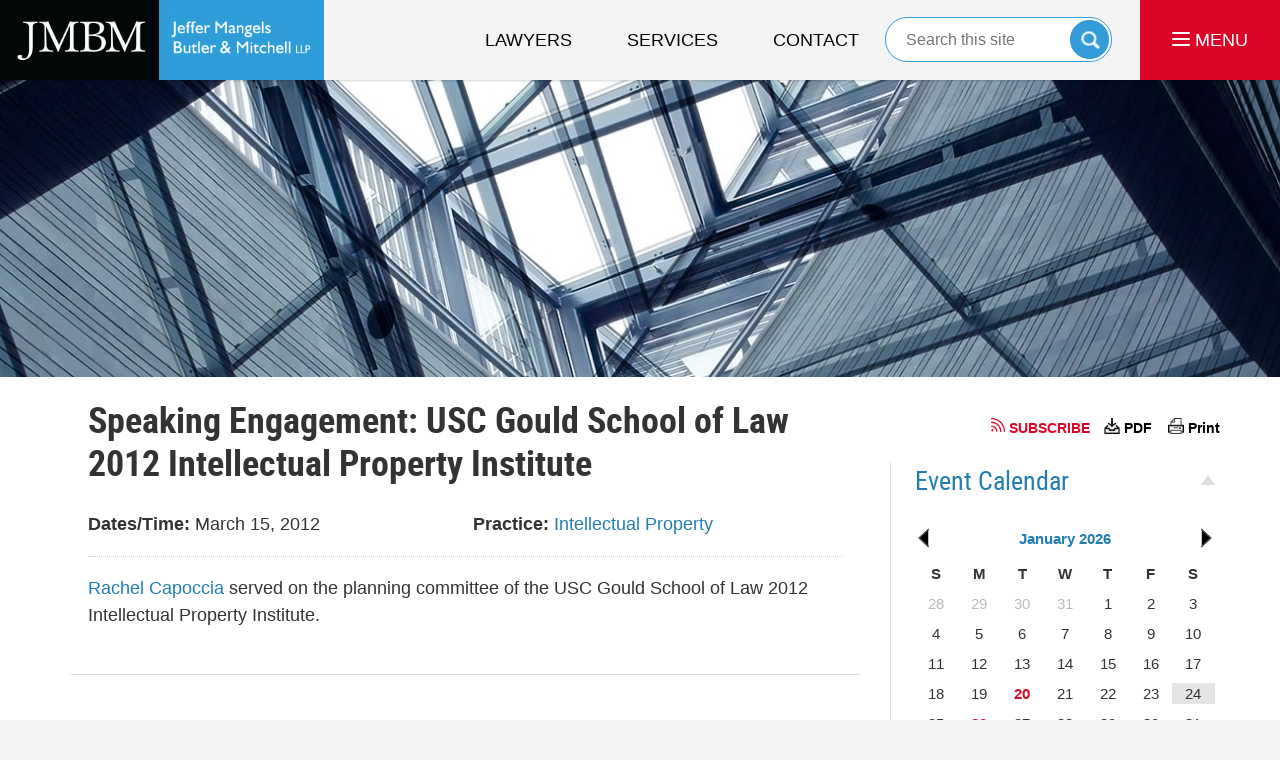

--- FILE ---
content_type: text/html; charset=UTF-8
request_url: https://events.jmbm.com/events/usc-gould-school-law-2012-intellectual-property-institute/
body_size: 15066
content:
<!DOCTYPE html>
<html lang="en-US">
<head>
	
	<meta name="viewport" content="width=device-width, initial-scale=1.0" />
	<meta http-equiv="Content-Type" content="text/html; charset=utf-8" />

	<link rel="stylesheet" href="//www.jmbm.com/css/global.css?build=1769140948" type="text/css" media="all" />
	<link rel="stylesheet" href="//www.jmbm.com/css/blog-styles.css?build=1769140948" type="text/css" media="all" />

	<meta name='robots' content='index, follow, max-image-preview:large, max-snippet:-1, max-video-preview:-1' />
	<style>img:is([sizes="auto" i], [sizes^="auto," i]) { contain-intrinsic-size: 3000px 1500px }</style>
	
	<!-- This site is optimized with the Yoast SEO plugin v25.7 - https://yoast.com/wordpress/plugins/seo/ -->
	<title>USC Gould School of Law 2012 Intellectual Property Institute | JMBM Events | Jeffer Mangels Butler &amp; Mitchel LLP</title>
	<meta name="description" content="JMBM Events - USC Gould School of Law 2012 Intellectual Property Institute - Events by JMBM" />
	<link rel="canonical" href="https://events.jmbm.com/events/usc-gould-school-law-2012-intellectual-property-institute/" />
	<meta property="og:locale" content="en_US" />
	<meta property="og:type" content="article" />
	<meta property="og:title" content="USC Gould School of Law 2012 Intellectual Property Institute | JMBM Events | Jeffer Mangels Butler &amp; Mitchel LLP" />
	<meta property="og:description" content="JMBM Events - USC Gould School of Law 2012 Intellectual Property Institute - Events by JMBM" />
	<meta property="og:url" content="https://events.jmbm.com/events/usc-gould-school-law-2012-intellectual-property-institute/" />
	<meta property="og:site_name" content="JMBM Events" />
	<script type="application/ld+json" class="yoast-schema-graph">{"@context":"https://schema.org","@graph":[{"@type":"WebPage","@id":"https://events.jmbm.com/events/usc-gould-school-law-2012-intellectual-property-institute/","url":"https://events.jmbm.com/events/usc-gould-school-law-2012-intellectual-property-institute/","name":"USC Gould School of Law 2012 Intellectual Property Institute | JMBM Events | Jeffer Mangels Butler & Mitchel LLP","isPartOf":{"@id":"https://events.jmbm.com/#website"},"datePublished":"2016-02-17T22:29:14+00:00","description":"JMBM Events - USC Gould School of Law 2012 Intellectual Property Institute - Events by JMBM","breadcrumb":{"@id":"https://events.jmbm.com/events/usc-gould-school-law-2012-intellectual-property-institute/#breadcrumb"},"inLanguage":"en-US","potentialAction":[{"@type":"ReadAction","target":["https://events.jmbm.com/events/usc-gould-school-law-2012-intellectual-property-institute/"]}]},{"@type":"BreadcrumbList","@id":"https://events.jmbm.com/events/usc-gould-school-law-2012-intellectual-property-institute/#breadcrumb","itemListElement":[{"@type":"ListItem","position":1,"name":"Events","item":"https://events.jmbm.com/events/"},{"@type":"ListItem","position":2,"name":"USC Gould School of Law 2012 Intellectual Property Institute"}]},{"@type":"WebSite","@id":"https://events.jmbm.com/#website","url":"https://events.jmbm.com/","name":"JMBM Events","description":"Events by JMBM","potentialAction":[{"@type":"SearchAction","target":{"@type":"EntryPoint","urlTemplate":"https://events.jmbm.com/?s={search_term_string}"},"query-input":{"@type":"PropertyValueSpecification","valueRequired":true,"valueName":"search_term_string"}}],"inLanguage":"en-US"}]}</script>
	<!-- / Yoast SEO plugin. -->


<link rel='dns-prefetch' href='//ajax.googleapis.com' />
<link rel='dns-prefetch' href='//www.jmbm.com' />
<link rel="alternate" type="application/rss+xml" title="JMBM Events &raquo; USC Gould School of Law 2012 Intellectual Property Institute Comments Feed" href="https://events.jmbm.com/events/usc-gould-school-law-2012-intellectual-property-institute/feed/" />
<script type="text/javascript">
/* <![CDATA[ */
window._wpemojiSettings = {"baseUrl":"https:\/\/s.w.org\/images\/core\/emoji\/16.0.1\/72x72\/","ext":".png","svgUrl":"https:\/\/s.w.org\/images\/core\/emoji\/16.0.1\/svg\/","svgExt":".svg","source":{"concatemoji":"https:\/\/events.jmbm.com\/wp-includes\/js\/wp-emoji-release.min.js?ver=7f08c3448240c80842b50f945023b5cf"}};
/*! This file is auto-generated */
!function(s,n){var o,i,e;function c(e){try{var t={supportTests:e,timestamp:(new Date).valueOf()};sessionStorage.setItem(o,JSON.stringify(t))}catch(e){}}function p(e,t,n){e.clearRect(0,0,e.canvas.width,e.canvas.height),e.fillText(t,0,0);var t=new Uint32Array(e.getImageData(0,0,e.canvas.width,e.canvas.height).data),a=(e.clearRect(0,0,e.canvas.width,e.canvas.height),e.fillText(n,0,0),new Uint32Array(e.getImageData(0,0,e.canvas.width,e.canvas.height).data));return t.every(function(e,t){return e===a[t]})}function u(e,t){e.clearRect(0,0,e.canvas.width,e.canvas.height),e.fillText(t,0,0);for(var n=e.getImageData(16,16,1,1),a=0;a<n.data.length;a++)if(0!==n.data[a])return!1;return!0}function f(e,t,n,a){switch(t){case"flag":return n(e,"\ud83c\udff3\ufe0f\u200d\u26a7\ufe0f","\ud83c\udff3\ufe0f\u200b\u26a7\ufe0f")?!1:!n(e,"\ud83c\udde8\ud83c\uddf6","\ud83c\udde8\u200b\ud83c\uddf6")&&!n(e,"\ud83c\udff4\udb40\udc67\udb40\udc62\udb40\udc65\udb40\udc6e\udb40\udc67\udb40\udc7f","\ud83c\udff4\u200b\udb40\udc67\u200b\udb40\udc62\u200b\udb40\udc65\u200b\udb40\udc6e\u200b\udb40\udc67\u200b\udb40\udc7f");case"emoji":return!a(e,"\ud83e\udedf")}return!1}function g(e,t,n,a){var r="undefined"!=typeof WorkerGlobalScope&&self instanceof WorkerGlobalScope?new OffscreenCanvas(300,150):s.createElement("canvas"),o=r.getContext("2d",{willReadFrequently:!0}),i=(o.textBaseline="top",o.font="600 32px Arial",{});return e.forEach(function(e){i[e]=t(o,e,n,a)}),i}function t(e){var t=s.createElement("script");t.src=e,t.defer=!0,s.head.appendChild(t)}"undefined"!=typeof Promise&&(o="wpEmojiSettingsSupports",i=["flag","emoji"],n.supports={everything:!0,everythingExceptFlag:!0},e=new Promise(function(e){s.addEventListener("DOMContentLoaded",e,{once:!0})}),new Promise(function(t){var n=function(){try{var e=JSON.parse(sessionStorage.getItem(o));if("object"==typeof e&&"number"==typeof e.timestamp&&(new Date).valueOf()<e.timestamp+604800&&"object"==typeof e.supportTests)return e.supportTests}catch(e){}return null}();if(!n){if("undefined"!=typeof Worker&&"undefined"!=typeof OffscreenCanvas&&"undefined"!=typeof URL&&URL.createObjectURL&&"undefined"!=typeof Blob)try{var e="postMessage("+g.toString()+"("+[JSON.stringify(i),f.toString(),p.toString(),u.toString()].join(",")+"));",a=new Blob([e],{type:"text/javascript"}),r=new Worker(URL.createObjectURL(a),{name:"wpTestEmojiSupports"});return void(r.onmessage=function(e){c(n=e.data),r.terminate(),t(n)})}catch(e){}c(n=g(i,f,p,u))}t(n)}).then(function(e){for(var t in e)n.supports[t]=e[t],n.supports.everything=n.supports.everything&&n.supports[t],"flag"!==t&&(n.supports.everythingExceptFlag=n.supports.everythingExceptFlag&&n.supports[t]);n.supports.everythingExceptFlag=n.supports.everythingExceptFlag&&!n.supports.flag,n.DOMReady=!1,n.readyCallback=function(){n.DOMReady=!0}}).then(function(){return e}).then(function(){var e;n.supports.everything||(n.readyCallback(),(e=n.source||{}).concatemoji?t(e.concatemoji):e.wpemoji&&e.twemoji&&(t(e.twemoji),t(e.wpemoji)))}))}((window,document),window._wpemojiSettings);
/* ]]> */
</script>
<style id='wp-emoji-styles-inline-css' type='text/css'>

	img.wp-smiley, img.emoji {
		display: inline !important;
		border: none !important;
		box-shadow: none !important;
		height: 1em !important;
		width: 1em !important;
		margin: 0 0.07em !important;
		vertical-align: -0.1em !important;
		background: none !important;
		padding: 0 !important;
	}
</style>
<link rel='stylesheet' id='wp-block-library-css' href='https://events.jmbm.com/wp-includes/css/dist/block-library/style.min.css?ver=7f08c3448240c80842b50f945023b5cf' type='text/css' media='all' />
<style id='classic-theme-styles-inline-css' type='text/css'>
/*! This file is auto-generated */
.wp-block-button__link{color:#fff;background-color:#32373c;border-radius:9999px;box-shadow:none;text-decoration:none;padding:calc(.667em + 2px) calc(1.333em + 2px);font-size:1.125em}.wp-block-file__button{background:#32373c;color:#fff;text-decoration:none}
</style>
<style id='global-styles-inline-css' type='text/css'>
:root{--wp--preset--aspect-ratio--square: 1;--wp--preset--aspect-ratio--4-3: 4/3;--wp--preset--aspect-ratio--3-4: 3/4;--wp--preset--aspect-ratio--3-2: 3/2;--wp--preset--aspect-ratio--2-3: 2/3;--wp--preset--aspect-ratio--16-9: 16/9;--wp--preset--aspect-ratio--9-16: 9/16;--wp--preset--color--black: #000000;--wp--preset--color--cyan-bluish-gray: #abb8c3;--wp--preset--color--white: #ffffff;--wp--preset--color--pale-pink: #f78da7;--wp--preset--color--vivid-red: #cf2e2e;--wp--preset--color--luminous-vivid-orange: #ff6900;--wp--preset--color--luminous-vivid-amber: #fcb900;--wp--preset--color--light-green-cyan: #7bdcb5;--wp--preset--color--vivid-green-cyan: #00d084;--wp--preset--color--pale-cyan-blue: #8ed1fc;--wp--preset--color--vivid-cyan-blue: #0693e3;--wp--preset--color--vivid-purple: #9b51e0;--wp--preset--gradient--vivid-cyan-blue-to-vivid-purple: linear-gradient(135deg,rgba(6,147,227,1) 0%,rgb(155,81,224) 100%);--wp--preset--gradient--light-green-cyan-to-vivid-green-cyan: linear-gradient(135deg,rgb(122,220,180) 0%,rgb(0,208,130) 100%);--wp--preset--gradient--luminous-vivid-amber-to-luminous-vivid-orange: linear-gradient(135deg,rgba(252,185,0,1) 0%,rgba(255,105,0,1) 100%);--wp--preset--gradient--luminous-vivid-orange-to-vivid-red: linear-gradient(135deg,rgba(255,105,0,1) 0%,rgb(207,46,46) 100%);--wp--preset--gradient--very-light-gray-to-cyan-bluish-gray: linear-gradient(135deg,rgb(238,238,238) 0%,rgb(169,184,195) 100%);--wp--preset--gradient--cool-to-warm-spectrum: linear-gradient(135deg,rgb(74,234,220) 0%,rgb(151,120,209) 20%,rgb(207,42,186) 40%,rgb(238,44,130) 60%,rgb(251,105,98) 80%,rgb(254,248,76) 100%);--wp--preset--gradient--blush-light-purple: linear-gradient(135deg,rgb(255,206,236) 0%,rgb(152,150,240) 100%);--wp--preset--gradient--blush-bordeaux: linear-gradient(135deg,rgb(254,205,165) 0%,rgb(254,45,45) 50%,rgb(107,0,62) 100%);--wp--preset--gradient--luminous-dusk: linear-gradient(135deg,rgb(255,203,112) 0%,rgb(199,81,192) 50%,rgb(65,88,208) 100%);--wp--preset--gradient--pale-ocean: linear-gradient(135deg,rgb(255,245,203) 0%,rgb(182,227,212) 50%,rgb(51,167,181) 100%);--wp--preset--gradient--electric-grass: linear-gradient(135deg,rgb(202,248,128) 0%,rgb(113,206,126) 100%);--wp--preset--gradient--midnight: linear-gradient(135deg,rgb(2,3,129) 0%,rgb(40,116,252) 100%);--wp--preset--font-size--small: 13px;--wp--preset--font-size--medium: 20px;--wp--preset--font-size--large: 36px;--wp--preset--font-size--x-large: 42px;--wp--preset--spacing--20: 0.44rem;--wp--preset--spacing--30: 0.67rem;--wp--preset--spacing--40: 1rem;--wp--preset--spacing--50: 1.5rem;--wp--preset--spacing--60: 2.25rem;--wp--preset--spacing--70: 3.38rem;--wp--preset--spacing--80: 5.06rem;--wp--preset--shadow--natural: 6px 6px 9px rgba(0, 0, 0, 0.2);--wp--preset--shadow--deep: 12px 12px 50px rgba(0, 0, 0, 0.4);--wp--preset--shadow--sharp: 6px 6px 0px rgba(0, 0, 0, 0.2);--wp--preset--shadow--outlined: 6px 6px 0px -3px rgba(255, 255, 255, 1), 6px 6px rgba(0, 0, 0, 1);--wp--preset--shadow--crisp: 6px 6px 0px rgba(0, 0, 0, 1);}:where(.is-layout-flex){gap: 0.5em;}:where(.is-layout-grid){gap: 0.5em;}body .is-layout-flex{display: flex;}.is-layout-flex{flex-wrap: wrap;align-items: center;}.is-layout-flex > :is(*, div){margin: 0;}body .is-layout-grid{display: grid;}.is-layout-grid > :is(*, div){margin: 0;}:where(.wp-block-columns.is-layout-flex){gap: 2em;}:where(.wp-block-columns.is-layout-grid){gap: 2em;}:where(.wp-block-post-template.is-layout-flex){gap: 1.25em;}:where(.wp-block-post-template.is-layout-grid){gap: 1.25em;}.has-black-color{color: var(--wp--preset--color--black) !important;}.has-cyan-bluish-gray-color{color: var(--wp--preset--color--cyan-bluish-gray) !important;}.has-white-color{color: var(--wp--preset--color--white) !important;}.has-pale-pink-color{color: var(--wp--preset--color--pale-pink) !important;}.has-vivid-red-color{color: var(--wp--preset--color--vivid-red) !important;}.has-luminous-vivid-orange-color{color: var(--wp--preset--color--luminous-vivid-orange) !important;}.has-luminous-vivid-amber-color{color: var(--wp--preset--color--luminous-vivid-amber) !important;}.has-light-green-cyan-color{color: var(--wp--preset--color--light-green-cyan) !important;}.has-vivid-green-cyan-color{color: var(--wp--preset--color--vivid-green-cyan) !important;}.has-pale-cyan-blue-color{color: var(--wp--preset--color--pale-cyan-blue) !important;}.has-vivid-cyan-blue-color{color: var(--wp--preset--color--vivid-cyan-blue) !important;}.has-vivid-purple-color{color: var(--wp--preset--color--vivid-purple) !important;}.has-black-background-color{background-color: var(--wp--preset--color--black) !important;}.has-cyan-bluish-gray-background-color{background-color: var(--wp--preset--color--cyan-bluish-gray) !important;}.has-white-background-color{background-color: var(--wp--preset--color--white) !important;}.has-pale-pink-background-color{background-color: var(--wp--preset--color--pale-pink) !important;}.has-vivid-red-background-color{background-color: var(--wp--preset--color--vivid-red) !important;}.has-luminous-vivid-orange-background-color{background-color: var(--wp--preset--color--luminous-vivid-orange) !important;}.has-luminous-vivid-amber-background-color{background-color: var(--wp--preset--color--luminous-vivid-amber) !important;}.has-light-green-cyan-background-color{background-color: var(--wp--preset--color--light-green-cyan) !important;}.has-vivid-green-cyan-background-color{background-color: var(--wp--preset--color--vivid-green-cyan) !important;}.has-pale-cyan-blue-background-color{background-color: var(--wp--preset--color--pale-cyan-blue) !important;}.has-vivid-cyan-blue-background-color{background-color: var(--wp--preset--color--vivid-cyan-blue) !important;}.has-vivid-purple-background-color{background-color: var(--wp--preset--color--vivid-purple) !important;}.has-black-border-color{border-color: var(--wp--preset--color--black) !important;}.has-cyan-bluish-gray-border-color{border-color: var(--wp--preset--color--cyan-bluish-gray) !important;}.has-white-border-color{border-color: var(--wp--preset--color--white) !important;}.has-pale-pink-border-color{border-color: var(--wp--preset--color--pale-pink) !important;}.has-vivid-red-border-color{border-color: var(--wp--preset--color--vivid-red) !important;}.has-luminous-vivid-orange-border-color{border-color: var(--wp--preset--color--luminous-vivid-orange) !important;}.has-luminous-vivid-amber-border-color{border-color: var(--wp--preset--color--luminous-vivid-amber) !important;}.has-light-green-cyan-border-color{border-color: var(--wp--preset--color--light-green-cyan) !important;}.has-vivid-green-cyan-border-color{border-color: var(--wp--preset--color--vivid-green-cyan) !important;}.has-pale-cyan-blue-border-color{border-color: var(--wp--preset--color--pale-cyan-blue) !important;}.has-vivid-cyan-blue-border-color{border-color: var(--wp--preset--color--vivid-cyan-blue) !important;}.has-vivid-purple-border-color{border-color: var(--wp--preset--color--vivid-purple) !important;}.has-vivid-cyan-blue-to-vivid-purple-gradient-background{background: var(--wp--preset--gradient--vivid-cyan-blue-to-vivid-purple) !important;}.has-light-green-cyan-to-vivid-green-cyan-gradient-background{background: var(--wp--preset--gradient--light-green-cyan-to-vivid-green-cyan) !important;}.has-luminous-vivid-amber-to-luminous-vivid-orange-gradient-background{background: var(--wp--preset--gradient--luminous-vivid-amber-to-luminous-vivid-orange) !important;}.has-luminous-vivid-orange-to-vivid-red-gradient-background{background: var(--wp--preset--gradient--luminous-vivid-orange-to-vivid-red) !important;}.has-very-light-gray-to-cyan-bluish-gray-gradient-background{background: var(--wp--preset--gradient--very-light-gray-to-cyan-bluish-gray) !important;}.has-cool-to-warm-spectrum-gradient-background{background: var(--wp--preset--gradient--cool-to-warm-spectrum) !important;}.has-blush-light-purple-gradient-background{background: var(--wp--preset--gradient--blush-light-purple) !important;}.has-blush-bordeaux-gradient-background{background: var(--wp--preset--gradient--blush-bordeaux) !important;}.has-luminous-dusk-gradient-background{background: var(--wp--preset--gradient--luminous-dusk) !important;}.has-pale-ocean-gradient-background{background: var(--wp--preset--gradient--pale-ocean) !important;}.has-electric-grass-gradient-background{background: var(--wp--preset--gradient--electric-grass) !important;}.has-midnight-gradient-background{background: var(--wp--preset--gradient--midnight) !important;}.has-small-font-size{font-size: var(--wp--preset--font-size--small) !important;}.has-medium-font-size{font-size: var(--wp--preset--font-size--medium) !important;}.has-large-font-size{font-size: var(--wp--preset--font-size--large) !important;}.has-x-large-font-size{font-size: var(--wp--preset--font-size--x-large) !important;}
:where(.wp-block-post-template.is-layout-flex){gap: 1.25em;}:where(.wp-block-post-template.is-layout-grid){gap: 1.25em;}
:where(.wp-block-columns.is-layout-flex){gap: 2em;}:where(.wp-block-columns.is-layout-grid){gap: 2em;}
:root :where(.wp-block-pullquote){font-size: 1.5em;line-height: 1.6;}
</style>
<link rel='stylesheet' id='events-manager-css' href='https://events.jmbm.com/wp-content/plugins/events-manager/includes/css/events-manager.min.css?ver=7.0.5' type='text/css' media='all' />
<script type="text/javascript" src="https://ajax.googleapis.com/ajax/libs/jquery/2.2.2/jquery.min.js?ver=2.2.2" id="jquery-js"></script>
<script type="text/javascript" src="https://events.jmbm.com/wp-includes/js/jquery/jquery-migrate.min.js?ver=3.4.1" id="jquery-migrate-js"></script>
<script type="text/javascript" src="//www.jmbm.com/js/global.js?ver=20170608" id="jmbm-global-js-js"></script>
<script type="text/javascript" src="https://events.jmbm.com/wp-includes/js/jquery/ui/core.min.js?ver=1.13.3" id="jquery-ui-core-js"></script>
<script type="text/javascript" src="https://events.jmbm.com/wp-includes/js/jquery/ui/mouse.min.js?ver=1.13.3" id="jquery-ui-mouse-js"></script>
<script type="text/javascript" src="https://events.jmbm.com/wp-includes/js/jquery/ui/sortable.min.js?ver=1.13.3" id="jquery-ui-sortable-js"></script>
<script type="text/javascript" src="https://events.jmbm.com/wp-includes/js/jquery/ui/datepicker.min.js?ver=1.13.3" id="jquery-ui-datepicker-js"></script>
<script type="text/javascript" id="jquery-ui-datepicker-js-after">
/* <![CDATA[ */
jQuery(function(jQuery){jQuery.datepicker.setDefaults({"closeText":"Close","currentText":"Today","monthNames":["January","February","March","April","May","June","July","August","September","October","November","December"],"monthNamesShort":["Jan","Feb","Mar","Apr","May","Jun","Jul","Aug","Sep","Oct","Nov","Dec"],"nextText":"Next","prevText":"Previous","dayNames":["Sunday","Monday","Tuesday","Wednesday","Thursday","Friday","Saturday"],"dayNamesShort":["Sun","Mon","Tue","Wed","Thu","Fri","Sat"],"dayNamesMin":["S","M","T","W","T","F","S"],"dateFormat":"MM d, yy","firstDay":0,"isRTL":false});});
/* ]]> */
</script>
<script type="text/javascript" src="https://events.jmbm.com/wp-includes/js/jquery/ui/resizable.min.js?ver=1.13.3" id="jquery-ui-resizable-js"></script>
<script type="text/javascript" src="https://events.jmbm.com/wp-includes/js/jquery/ui/draggable.min.js?ver=1.13.3" id="jquery-ui-draggable-js"></script>
<script type="text/javascript" src="https://events.jmbm.com/wp-includes/js/jquery/ui/controlgroup.min.js?ver=1.13.3" id="jquery-ui-controlgroup-js"></script>
<script type="text/javascript" src="https://events.jmbm.com/wp-includes/js/jquery/ui/checkboxradio.min.js?ver=1.13.3" id="jquery-ui-checkboxradio-js"></script>
<script type="text/javascript" src="https://events.jmbm.com/wp-includes/js/jquery/ui/button.min.js?ver=1.13.3" id="jquery-ui-button-js"></script>
<script type="text/javascript" src="https://events.jmbm.com/wp-includes/js/jquery/ui/dialog.min.js?ver=1.13.3" id="jquery-ui-dialog-js"></script>
<script type="text/javascript" src="https://events.jmbm.com/wp-content/plugins/events-manager/includes/js/events-manager.js?ver=5.8" id="events-manager-js-js"></script>
<script type="text/javascript" id="events-manager-js-extra">
/* <![CDATA[ */
var EM = {"ajaxurl":"https:\/\/events.jmbm.com\/wp-admin\/admin-ajax.php","locationajaxurl":"https:\/\/events.jmbm.com\/wp-admin\/admin-ajax.php?action=locations_search","firstDay":"0","locale":"en","dateFormat":"yy-mm-dd","ui_css":"https:\/\/events.jmbm.com\/wp-content\/plugins\/events-manager\/includes\/css\/jquery-ui\/build.min.css","show24hours":"0","is_ssl":"1","autocomplete_limit":"10","calendar":{"breakpoints":{"small":560,"medium":908,"large":false}},"phone":"","datepicker":{"format":"d\/m\/Y"},"search":{"breakpoints":{"small":650,"medium":850,"full":false}},"url":"https:\/\/events.jmbm.com\/wp-content\/plugins\/events-manager","assets":{"input.em-uploader":{"js":{"em-uploader":{"url":"https:\/\/events.jmbm.com\/wp-content\/plugins\/events-manager\/includes\/js\/em-uploader.js?v=7.0.5","event":"em_uploader_ready","requires":"filepond"},"filepond-validate-size":"filepond\/plugins\/filepond-plugin-file-validate-size.js?v=7.0.5","filepond-validate-type":"filepond\/plugins\/filepond-plugin-file-validate-type.js?v=7.0.5","filepond-image-validate-size":"filepond\/plugins\/filepond-plugin-image-validate-size.js?v=7.0.5","filepond-exif-orientation":"filepond\/plugins\/filepond-plugin-image-exif-orientation.js?v=7.0.5","filepond-get-file":"filepond\/plugins\/filepond-plugin-get-file.js?v=7.0.5","filepond-plugin-image-overlay":"filepond\/plugins\/filepond-plugin-image-overlay.js?v=7.0.5","filepond-plugin-image-thumbnail":"filepond\/plugins\/filepond-plugin-image-thumbnail.js?v=7.0.5","filepond-plugin-pdf-preview-overlay":"filepond\/plugins\/filepond-plugin-pdf-preview-overlay.js?v=7.0.5","filepond-plugin-file-icon":"filepond\/plugins\/filepond-plugin-file-icon.js?v=7.0.5","filepond":{"url":"filepond\/filepond.js?v=7.0.5","locale":""}},"css":{"em-filepond":"filepond\/em-filepond.min.css?v=7.0.5","filepond-preview":"filepond\/plugins\/filepond-plugin-image-preview.min.css?v=7.0.5","filepond-plugin-image-overlay":"filepond\/plugins\/filepond-plugin-image-overlay.min.css?v=7.0.5","filepond-get-file":"filepond\/plugins\/filepond-plugin-get-file.min.css?v=7.0.5"}},".em-recurrence-sets, .em-timezone":{"js":{"luxon":{"url":"luxon\/luxon.js?v=7.0.5","event":"em_luxon_ready"}}},".em-booking-form, #em-booking-form, .em-booking-recurring, .em-event-booking-form":{"js":{"em-bookings":{"url":"https:\/\/events.jmbm.com\/wp-content\/plugins\/events-manager\/includes\/js\/bookingsform.js?v=7.0.5","event":"em_booking_form_js_loaded"}}}},"cached":"1","uploads":{"endpoint":"https:\/\/events.jmbm.com\/wp-json\/events-manager\/v1\/uploads","nonce":"b5a15fcd1b","delete_confirm":"Are you sure you want to delete this file? It will be deleted upon submission.","images":{"max_file_size":"dbem_uploads_max_file_size","image_max_width":"700","image_max_height":"700","image_min_width":"50","image_min_height":"50"},"files":{"max_file_size":"dbem_uploads_max_file_size","types":[]}},"api_nonce":"fb2503cf26","google_maps_api":"AIzaSyCIu9Q77cdq7oxcbIIYdCbZ_EsC5d0Kv2Q","bookingInProgress":"Please wait while the booking is being submitted.","tickets_save":"Save Ticket","bookingajaxurl":"https:\/\/events.jmbm.com\/wp-admin\/admin-ajax.php","bookings_export_save":"Export Bookings","bookings_settings_save":"Save Settings","booking_delete":"Are you sure you want to delete?","booking_offset":"30","bookings":{"submit_button":{"text":{"default":"Send your booking","free":"Send your booking","payment":"Send your booking","processing":"Processing ..."}},"update_listener":""},"bb_full":"Sold Out","bb_book":"Book Now","bb_booking":"Booking...","bb_booked":"Booking Submitted","bb_error":"Booking Error. Try again?","bb_cancel":"Cancel","bb_canceling":"Canceling...","bb_cancelled":"Cancelled","bb_cancel_error":"Cancellation Error. Try again?","txt_search":"Search","txt_searching":"Searching...","txt_loading":"Loading..."};
/* ]]> */
</script>
<script type="text/javascript" src="https://events.jmbm.com/wp-content/plugins/events-manager/includes/js/events-manager.js?ver=7.0.5" id="events-manager-js"></script>
<link rel="https://api.w.org/" href="https://events.jmbm.com/wp-json/" /><link rel="EditURI" type="application/rsd+xml" title="RSD" href="https://events.jmbm.com/xmlrpc.php?rsd" />

<link rel='shortlink' href='https://events.jmbm.com/?p=109275' />
<link rel="alternate" title="oEmbed (JSON)" type="application/json+oembed" href="https://events.jmbm.com/wp-json/oembed/1.0/embed?url=https%3A%2F%2Fevents.jmbm.com%2Fevents%2Fusc-gould-school-law-2012-intellectual-property-institute%2F" />
<link rel="alternate" title="oEmbed (XML)" type="text/xml+oembed" href="https://events.jmbm.com/wp-json/oembed/1.0/embed?url=https%3A%2F%2Fevents.jmbm.com%2Fevents%2Fusc-gould-school-law-2012-intellectual-property-institute%2F&#038;format=xml" />
	<!-- PreCSS --><!-- /PreCSS -->
	<!-- DH --><link rel="shortcut icon" href="//www.jmbm.com/favicon.ico" type="image/x-icon"> <link rel="icon" href="//www.jmbm.com/favicon.ico" type="image/x-icon"> <script> window.jmetadata = window.jmetadata || { site: { id: '2883047', name: 'redesign-jmbm-com' }, analytics: { ga4: [ { measurementId: 'G-4QE8DCHPC6' } ] } } </script> <!-- Google Tag Manager --> <script>(function(w,d,s,l,i){w[l]=w[l]||[];w[l].push({'gtm.start': new Date().getTime(),event:'gtm.js'});var f=d.getElementsByTagName(s)[0], j=d.createElement(s),dl=l!='dataLayer'?'&l='+l:'';j.async=true;j.src= 'https://www.googletagmanager.com/gtm.js?id='+i+dl;f.parentNode.insertBefore(j,f); })(window,document,'script','dataLayer','GTM-PHFNLNH');</script> <!-- End Google Tag Manager -->           <script>(function(){if(top!=self){top.location.replace(self.location.href);}})();</script> <script type="text/javascript">(function(H){H.className=H.className.replace(/\bno-js\b/,'js')})(document.documentElement)</script>                    <style>#cno_4_mark-s-adams\.html {display: none;}</style> <script async defer src="https://justatic.com/e/widgets/js/justia.js"></script><!-- /DH -->
	<!--MSIE-->
		<meta name="MSSmartTagsPreventParsing" content="true" />
		<meta http-equiv="imagetoolbar" content="no" />
		<meta name="autosize" content="off" />
	<!--/MSIE-->
	<!--[if lt IE 9]>
		<script src="/wp-content/themes/jmbm-site-blogs/js/html5shiv.js"></script>
	<![endif]-->
	<link rel="pingback" href="https://events.jmbm.com/xmlrpc.php" />
</head>
<body id="events-single-event-109275" class="wp-singular event-template-default single single-event postid-109275 wp-theme-jmbm-site-blogs l2 justia-jmbm-com level1 section_1362 level2 jmbm-site-events">
<!-- PH -->
 <!-- Google Tag Manager (noscript) --> <noscript><iframe src="https://www.googletagmanager.com/ns.html?id=GTM-PHFNLNH" height="0" width="0" style="display:none;visibility:hidden"></iframe></noscript> <!-- End Google Tag Manager (noscript) --> <div id="container" class="section"> <div class="cwrap" > <!-- Header --> <div id="header"> <div class="wrapper"> <div id="head"> <div id="logo"><a href="//www.jmbm.com/" title="Back to Home" data-title=" Jeffer Mangels Butler & Mitchell LLP"><img src="//www.jmbm.com/images/redesign-jmbm-com.png" id="mainlogo" alt="Logo of Jeffer Mangels Butler & Mitchell LLP" />Los Angeles Real Estate Litigation Lawyer Jeffer Mangels Butler & Mitchell LLP Home</a></div> <div id="tagline"><a href="//www.jmbm.com/contact-us.html" data-gtm-event-type="click" data-gtm-event-target="tel" data-gtm-event-label="Header Call to Action" >Contact San Francisco Business Attorney Jeffer Mangels Butler & Mitchell LLP</a></div> </div> <div id="topnav"> <ul id="tnav-toplevel"> <li class="attorneys " id="fc"><a href="//www.jmbm.com/lawyers.html" >Lawyers</a> </li> <li class="staffs_134 " ><a href="//www.jmbm.com/paralegals.html" >Paralegals</a> </li> <li class="practiceareas " ><a href="//www.jmbm.com/services.html" >Services</a> <ul> <li class="l1_1"><a href="//www.jmbm.com/ada-representation.html" >ADA Compliance and Defense</a> </li> <li class="l1_2"><a href="//www.jmbm.com/antitrust.html" >Antitrust</a> </li> <li class="l1_3"><a href="//www.jmbm.com/appellate.html" >Appellate</a> </li> <li class="l1_4"><a href="//www.jmbm.com/bankruptcy.html" >Bankruptcy</a> </li> <li class="l1_5"><a href="//www.jmbm.com/broker-dealer-investment-management.html" >Broker-Dealer/Investment Management</a> </li> <li class="l1_6"><a href="//www.jmbm.com/chinese-investment-group.html" >Chinese Investment Group&reg;</a> </li> <li class="l1_7"><a href="//www.jmbm.com/class-action-defense.html" >Class Action Defense</a> </li> <li class="l1_8"><a href="//www.jmbm.com/corporate.html" >Corporate</a> </li> <li class="l1_9"><a href="//www.jmbm.com/creditors-rights.html" >Creditors' Rights</a> </li> <li class="l1_10"><a href="//www.jmbm.com/cybersecurity-and-privacy-group.html" >Cybersecurity and Privacy Group</a> </li> <li class="l1_11"><a href="//www.jmbm.com/discovery-technology-group.html" >Discovery Technology Group&trade;</a> </li> <li class="l1_12"><a href="//www.jmbm.com/distressed-assets-real-estate.html" >Distressed Assets & Real Estate</a> </li> <li class="l1_13"><a href="//www.jmbm.com/entertainment.html" >Entertainment</a> </li> <li class="l1_14"><a href="//www.jmbm.com/equipment-lease-and-finance-group.html" >Equipment Lease and Finance Group</a> </li> <li class="l1_15"><a href="//www.jmbm.com/family-office.html" >Family Office</a> </li> <li class="l1_16"><a href="//www.jmbm.com/global-hospitality-group.html" >Global Hospitality Group&reg;</a> </li> <li class="l1_17"><a href="//www.jmbm.com/government-land-use-environment-energy.html" >Government, Land Use, Environment & Energy</a> </li> <li class="l1_18"><a href="//www.jmbm.com/health-care.html" >Health Care</a> </li> <li class="l1_19"><a href="//www.jmbm.com/insurance-recovery.html" >Insurance Counseling & Recovery</a> </li> <li class="l1_20"><a href="//www.jmbm.com/intellectual-property.html" >Intellectual Property</a> </li> <li class="l1_21"><a href="//www.jmbm.com/international.html" >International</a> </li> <li class="l1_22"><a href="//www.jmbm.com/international-tax.html" >International Tax Group</a> </li> <li class="l1_23"><a href="//www.jmbm.com/investment-capital-law-group.html" >Investment Capital Law Group</a> </li> <li class="l1_24"><a href="//www.jmbm.com/labor-employment.html" >Labor & Employment</a> </li> <li class="l1_25"><a href="//www.jmbm.com/litigation.html" >Litigation</a> </li> <li class="l1_26"><a href="//www.jmbm.com/luxury-home-group.html" >Luxury Home Group</a> </li> <li class="l1_27"><a href="//www.jmbm.com/mergers-acquisitions.html" >Mergers & Acquisitions</a> </li> <li class="l1_28"><a href="//www.jmbm.com/motor-vehicle-group.html" >Motor Vehicle Group</a> </li> <li class="l1_29"><a href="//www.jmbm.com/national-sports-law-group.html" >National Sports Law Group</a> </li> <li class="l1_30"><a href="//www.jmbm.com/natural-resources-mining.html" >Natural Resources & Mining</a> </li> <li class="l1_31"><a href="//www.jmbm.com/opportunity-zone-group.html" >Opportunity Zone Group</a> </li> <li class="l1_32"><a href="//www.jmbm.com/patent-litigation-group.html" >Patent Litigation Group</a> </li> <li class="l1_33"><a href="//www.jmbm.com/patent-prosecution-and-transaction-group.html" >Patent Prosecution and Transaction Group</a> </li> <li class="l1_34"><a href="//www.jmbm.com/prevailing-wage-compliance-and-defense.html" >Prevailing Wage</a> </li> <li class="l1_35"><a href="//www.jmbm.com/professional-liability-defense.html" >Professional Liability Defense</a> </li> <li class="l1_36"><a href="//www.jmbm.com/project-finance.html" >Project Finance</a> </li> <li class="l1_37"><a href="//www.jmbm.com/real-estate.html" >Real Estate</a> </li> <li class="l1_38"><a href="//www.jmbm.com/renewable-energy-climate-change.html" >Renewable Energy/Climate Change</a> </li> <li class="l1_39"><a href="//www.jmbm.com/real-estate-litigation.html" >Real Estate Litigation</a> </li> <li class="l1_40"><a href="//www.jmbm.com/regulatory-and-enforcement-group.html" >Regulatory and Enforcement Group</a> </li> <li class="l1_41"><a href="//www.jmbm.com/secured-lender-defense.html" >Secured Lender Defense</a> </li> <li class="l1_42"><a href="//www.jmbm.com/securities.html" >Securities</a> </li> <li class="l1_43"><a href="//www.jmbm.com/trust-estate-litigation.html" >Trust & Estate Litigation</a> </li> <li class="l1_44"><a href="//www.jmbm.com/taxation-trusts-estates.html" >Taxation, Trusts & Estates</a> </li> <li class="l1_45"><a href="//www.jmbm.com/white-collar-defense-investigations.html" >White Collar Defense & Investigations</a> </li> </ul> </li> <li class="section_1241 " ><a href="//www.jmbm.com/industries.html" >Industries</a> <ul> <li class="l1_1"><a href="//www.jmbm.com/aerospace-defense.html" >Aerospace & Defense</a> </li> <li class="l1_2"><a href="//www.jmbm.com/agribusiness.html" >Agribusiness</a> </li> <li class="l1_3"><a href="//www.jmbm.com/banking-financial-services.html" >Banking & Financial Services</a> </li> <li class="l1_4"><a href="//www.jmbm.com/beverage-alcohol-group.html" >Beer, Wine & Spirits</a> </li> <li class="l1_5"><a href="//www.jmbm.com/construction.html" >Construction</a> </li> <li class="l1_6"><a href="//www.jmbm.com/construction-building-materials.html" >Construction & Building Materials</a> </li> <li class="l1_7"><a href="//www.jmbm.com/legal-cannabis-group.html" >Cannabis Practice Group</a> </li> <li class="l1_8"><a href="//www.jmbm.com/oil-gas-geothermal.html" >Oil, Gas & Geothermal</a> </li> <li class="l1_9"><a href="//www.jmbm.com/restaurant.html" >Restaurant</a> </li> <li class="l1_10"><a href="//www.jmbm.com/retail.html" >Retail</a> </li> </ul> </li> <li class="section_8 " ><a href="//www.jmbm.com/our-firm.html" >Our Firm</a> <ul> <li class="l1_1"><a href="//www.jmbm.com/commitment-to-diversity.html" >Commitment to Diversity</a> </li> <li class="l1_2"><a href="//www.jmbm.com/commitment-to-community.html" >Commitment to Community</a> </li> <li class="l1_3"><a href="//www.jmbm.com/fast-facts.html" >Fast Facts</a> </li> <li class="l1_4"><a href="//www.jmbm.com/management-team.html" >Management Team</a> </li> <li class="l1_7"><a href="//www.jmbm.com/women-lawyers.html" >Women Lawyers of JMBM</a> </li> <li class="l1_8"><a href="//www.jmbm.com/jmbm-alumni-program.html" >JMBM Alumni Program</a> </li> <li class="l1_9"><a href="//www.jmbm.com/recognition.html" >Recognition</a> </li> </ul> </li> <li class="section_1361 selected " ><a href="//www.jmbm.com/publications.html" >Publications</a> <ul> <li class="l1_1"><a href="https://articles.jmbm.com/" >Articles</a> </li> <li class="l1_2"><a href="//www.jmbm.com/blogs.html" >Blogs</a> </li> <li class="l1_3"><a href="https://news.jmbm.com/" >Media Mentions</a> </li> <li class="l1_4"><a href="https://pressreleases.jmbm.com/" >Press Releases</a> </li> </ul> </li> <li class="section_3197 " ><a href="//www.jmbm.com/videos.html" >Videos</a> </li> <li class="category_1334 " ><a href="https://events.jmbm.com" >Events</a> </li> <li class="section_651 " ><a href="//www.jmbm.com/careers.html" >Careers</a> </li> <li class="category_2260 " ><a href="https://jmbm.pages.dealcloud.intapp.com/subscribe-to-jmbm.html" target="_blank">Subscribe</a> </li> <li class="category_3890 " ><a href="https://payment.jmbm.com/" >Payments</a> </li> <li class="contactus " id="lc"><a href="//www.jmbm.com/contact-us.html" >Contact Us</a> </li> </ul> </div> </div> <div class="hfrags"> <div class="menu-icon" id="menu-icon"> <div class="description"><a href="//www.jmbm.com/#"><span class="hamburger-box"><div class="hamburger-inner"></div></span> MENU</a></div> </div> <div id="head-search" class="head-search"> <form action="//www.jmbm.com/search/" method="get" name="sitesearch"> <span> <label for="siteSearchInput" class="visuallyhidden">Search</label> <input type="text" name="query" value="" id="siteSearchInput" title="Search"/> </span> <button type="submit" name="Search" id="siteSearchButton">Search</button> </form> </div> <div class="complementary-menu" id="complementary-menu"> <div class="description"><a class="lawyers" href="//www.jmbm.com/lawyers.html">Lawyers</a> <a class="services" href="//www.jmbm.com/services.html">Services</a> <a class="contact" href="//www.jmbm.com/contact-us.html">Contact</a></div> </div> <div class="menu-overlay" id="menu-overlay"> </div> </div> <style>.grecaptcha-badge { visibility: hidden; } .jgrecaptcha-text, .jfdisclaimer-text { margin: 1.8em 0; }</style> <div id="ed"></div> <div class="clr"></div> </div> <!-- End Header --> <div class="imgwrap"> <div id="img0"> </div> <div id="img1"> <div class="slideshow"><div class="slide slide1"><img sizes="(max-width: 1300px) 100vw, 1300px" srcset="https://www.jmbm.com/images/slides/backpages/320.jpg 320w, https://www.jmbm.com/images/slides/backpages/640.jpg 640w, https://www.jmbm.com/images/slides/backpages/960.jpg 960w, https://www.jmbm.com/images/slides/backpages/1300.jpg 1300w" src="https://www.jmbm.com/images/slides/backpages/1300.jpg" alt="Building windows"></div></div> </div> <div id="img2" ></div> </div> <div id="main"> <div class="mwrap"> <div class="tcfrags"> </div> <!-- /PH -->



	<div id="content">
		<div id="breadcrumbs">
			<div class="wrapper">
				<a href="http://www.jmbm.com/">Home</a> &gt;
<a href="/">Events</a> &gt;
<a href="http://events.jmbm.com/events/?scope%5B0%5D=2012-01-01&amp;scope%5B1%5D=2012-12-31&action=search_events">2012</a> &gt;
<a href="http://events.jmbm.com/events/?scope%5B0%5D=2012-03-01&amp;scope%5B1%5D=2012-03-15&action=search_events">March</a> &gt;
<span>USC Gould School of Law 2012 Intellectual Property Institute</span>			</div>
		</div>
		<div class="bodytext">
			<div class="blog-content">
					
												<article id="post-109275" class="post-109275 event type-event status-publish hentry practices-intellectual-property">
		<header class="entry-header">
							<h1 class="entry-title">
					<span class="speaking_engagement_label">Speaking Engagement: </span>					USC Gould School of Law 2012 Intellectual Property Institute									</h1>
												
		</header><!-- .entry-header -->

		<div class="entry-content">
			<div class="entry-meta">
	<div class="jmbm-post-meta-block">
				<div class="meta-bit date">
			<label for="jmbm-date-109275">Dates/Time:</label>
			<time class="entry-date" datetime="2012-03-15" id="jmbm-date-109275">March 15, 2012 </time>
		</div>
										
	</div>
	<div class="jmbm-post-meta-block">
						<div class="meta-bit taxonomy practices">
					<label for="jmbm-tax-practices-109275">Practice:</label>
					<span id="jmbm-tax-practices-109275"><a href="http://www.jmbm.com/lawyer-attorney-1872366.html">Intellectual Property</a></span>
				</div>
							
	</div>
	

	<div class="blkclr"></div>
</div>


<div class="event-content">
	
	<div class="event-notes"><p><a href="http://www.jmbm.com/rachel-m-capoccia.html">Rachel Capoccia</a> served on the planning committee of the USC Gould School of Law 2012 Intellectual Property Institute.</p>
</div>
	</div>


					</div><!-- .entry-content -->

		<footer class="entry-meta">



		</footer><!-- #entry-meta -->

	</article><!-- #post-109275 -->
												</div>
		</div>
	</div><!-- #content -->




	<div id="left" class="sidebar secondary-sidebar"><aside id="em_calendar-2" class="fragment collapsible widget widget_em_calendar"><strong class="widget-title">Event Calendar</strong><div class="fragcontent">		<div class="em em-view-container" id="em-view-575136150" data-view="calendar">
			<div class="em-calendar preview-none size-small this-month" data-scope="all" data-preview-tooltips-trigger="" id="em-calendar-575136150" data-view-id="575136150" data-view-type="calendar" data-month="01" data-year="2026" data-timezone="">
	<section class="em-cal-nav em-cal-nav-normal">
			<div class="month input">
					<form action="" method="get">
				<input type="month" class="em-month-picker" value="2026-01" data-month-value="January 2026">
				<span class="toggle"></span>
			</form>
			</div>
			<div class="month-nav input">
		<a class="em-calnav em-calnav-prev" href="/events/usc-gould-school-law-2012-intellectual-property-institute/?mo=12&#038;yr=2025" data-disabled="0" >
			<svg viewBox="0 0 15 15" xmlns="http://www.w3.org/2000/svg"><path d="M10 14L3 7.5L10 1" stroke="#555" stroke-linecap="square"></path></svg>
		</a>
					<a href="" class="em-calnav-today button button-secondary size-large size-medium is-today" >
				Today			</a>
				<a class="em-calnav em-calnav-next" href="/events/usc-gould-school-law-2012-intellectual-property-institute/?mo=2&#038;yr=2026" data-disabled="0" >
			<svg viewBox="0 0 15 15" xmlns="http://www.w3.org/2000/svg"><path d="M5 14L12 7.5L5 1" stroke="#555" stroke-linecap="square"></path></svg>
		</a>
	</div>
	</section><section class="em-cal-head em-cal-week-days em-cal-days size-large">
			<div class="em-cal-day em-cal-col-0">Sun</div>
				<div class="em-cal-day em-cal-col-1">Mon</div>
				<div class="em-cal-day em-cal-col-2">Tue</div>
				<div class="em-cal-day em-cal-col-3">Wed</div>
				<div class="em-cal-day em-cal-col-4">Thu</div>
				<div class="em-cal-day em-cal-col-5">Fri</div>
				<div class="em-cal-day em-cal-col-6">Sat</div>
		</section>
<section class="em-cal-head em-cal-week-days em-cal-days size-small size-medium">
			<div class="em-cal-day em-cal-col-0">S</div>
				<div class="em-cal-day em-cal-col-1">M</div>
				<div class="em-cal-day em-cal-col-2">T</div>
				<div class="em-cal-day em-cal-col-3">W</div>
				<div class="em-cal-day em-cal-col-4">T</div>
				<div class="em-cal-day em-cal-col-5">F</div>
				<div class="em-cal-day em-cal-col-6">S</div>
		</section><section class="em-cal-body em-cal-days event-style-pill even-aspect">
			<div class="eventless-pre em-cal-day em-cal-col-1">
							<div class="em-cal-day-date">
					<span>28</span>
				</div>
					</div>
				<div class="eventless-pre em-cal-day em-cal-col-2">
							<div class="em-cal-day-date">
					<span>29</span>
				</div>
					</div>
				<div class="eventless-pre em-cal-day em-cal-col-3">
							<div class="em-cal-day-date">
					<span>30</span>
				</div>
					</div>
				<div class="eventless-pre em-cal-day em-cal-col-4">
							<div class="em-cal-day-date">
					<span>31</span>
				</div>
					</div>
				<div class="eventless em-cal-day em-cal-col-5">
							<div class="em-cal-day-date">
					<span>1</span>
				</div>
					</div>
				<div class="eventless em-cal-day em-cal-col-6">
							<div class="em-cal-day-date">
					<span>2</span>
				</div>
					</div>
				<div class="eventless em-cal-day em-cal-col-7">
							<div class="em-cal-day-date">
					<span>3</span>
				</div>
					</div>
				<div class="eventless em-cal-day em-cal-col-1">
							<div class="em-cal-day-date">
					<span>4</span>
				</div>
					</div>
				<div class="eventless em-cal-day em-cal-col-2">
							<div class="em-cal-day-date">
					<span>5</span>
				</div>
					</div>
				<div class="eventless em-cal-day em-cal-col-3">
							<div class="em-cal-day-date">
					<span>6</span>
				</div>
					</div>
				<div class="eventless em-cal-day em-cal-col-4">
							<div class="em-cal-day-date">
					<span>7</span>
				</div>
					</div>
				<div class="eventless em-cal-day em-cal-col-5">
							<div class="em-cal-day-date">
					<span>8</span>
				</div>
					</div>
				<div class="eventless em-cal-day em-cal-col-6">
							<div class="em-cal-day-date">
					<span>9</span>
				</div>
					</div>
				<div class="eventless em-cal-day em-cal-col-7">
							<div class="em-cal-day-date">
					<span>10</span>
				</div>
					</div>
				<div class="eventless em-cal-day em-cal-col-1">
							<div class="em-cal-day-date">
					<span>11</span>
				</div>
					</div>
				<div class="eventless em-cal-day em-cal-col-2">
							<div class="em-cal-day-date">
					<span>12</span>
				</div>
					</div>
				<div class="eventless em-cal-day em-cal-col-3">
							<div class="em-cal-day-date">
					<span>13</span>
				</div>
					</div>
				<div class="eventless em-cal-day em-cal-col-4">
							<div class="em-cal-day-date">
					<span>14</span>
				</div>
					</div>
				<div class="eventless em-cal-day em-cal-col-5">
							<div class="em-cal-day-date">
					<span>15</span>
				</div>
					</div>
				<div class="eventless em-cal-day em-cal-col-6">
							<div class="em-cal-day-date">
					<span>16</span>
				</div>
					</div>
				<div class="eventless em-cal-day em-cal-col-7">
							<div class="em-cal-day-date">
					<span>17</span>
				</div>
					</div>
				<div class="eventless em-cal-day em-cal-col-1">
							<div class="em-cal-day-date">
					<span>18</span>
				</div>
					</div>
				<div class="eventless em-cal-day em-cal-col-2">
							<div class="em-cal-day-date">
					<span>19</span>
				</div>
					</div>
				<div class="eventful eventful em-cal-day em-cal-col-3">
							<div class="em-cal-day-date colored" data-date="2026-01-20" data-timestamp="1768867200" >
					<a href="https://events.jmbm.com/events/celebrity-estate-showdowns-recent-celebrity-wealth-transfer-litigation-battles-unraveled/" title="Celebrity Estate Showdowns: Recent Celebrity Wealth Transfer Litigation Battles Unraveled">20</a>
									</div>
										<div class="em-cal-event" style="--event-background-color:#a8d144;;--event-border-color:#a8d144;;--event-color:#fff;" data-event-url="https://events.jmbm.com/events/celebrity-estate-showdowns-recent-celebrity-wealth-transfer-litigation-battles-unraveled/" data-event-id="6632">
							<div></div>
						</div>
											<span class="date-day-colors" data-colors="[&quot;#a8d144&quot;]"></span>
												
					</div>
				<div class="eventless em-cal-day em-cal-col-4">
							<div class="em-cal-day-date">
					<span>21</span>
				</div>
					</div>
				<div class="eventless em-cal-day em-cal-col-5">
							<div class="em-cal-day-date">
					<span>22</span>
				</div>
					</div>
				<div class="eventless em-cal-day em-cal-col-6">
							<div class="em-cal-day-date">
					<span>23</span>
				</div>
					</div>
				<div class="eventless-today em-cal-day em-cal-col-7">
							<div class="em-cal-day-date">
					<span>24</span>
				</div>
					</div>
				<div class="eventless em-cal-day em-cal-col-1">
							<div class="em-cal-day-date">
					<span>25</span>
				</div>
					</div>
				<div class="eventful eventful em-cal-day em-cal-col-2">
							<div class="em-cal-day-date colored" data-date="2026-01-26" data-timestamp="1769385600" >
					<a href="https://events.jmbm.com/events/usc-2026-tax-institute/" title="USC 2026 Tax Institute">26</a>
									</div>
										<div class="em-cal-event" style="--event-background-color:#a8d144;;--event-border-color:#a8d144;;--event-color:#fff;" data-event-url="https://events.jmbm.com/events/usc-2026-tax-institute/" data-event-id="6630">
							<div></div>
						</div>
											<span class="date-day-colors" data-colors="[&quot;#a8d144&quot;]"></span>
												
					</div>
				<div class="eventless em-cal-day em-cal-col-3">
							<div class="em-cal-day-date">
					<span>27</span>
				</div>
					</div>
				<div class="eventless em-cal-day em-cal-col-4">
							<div class="em-cal-day-date">
					<span>28</span>
				</div>
					</div>
				<div class="eventless em-cal-day em-cal-col-5">
							<div class="em-cal-day-date">
					<span>29</span>
				</div>
					</div>
				<div class="eventless em-cal-day em-cal-col-6">
							<div class="em-cal-day-date">
					<span>30</span>
				</div>
					</div>
				<div class="eventless em-cal-day em-cal-col-7">
							<div class="em-cal-day-date">
					<span>31</span>
				</div>
					</div>
		</section><section class="em-cal-events-content" id="em-cal-events-content-575136150">
																																																																													<div class="em-calendar-preview em-modal em-cal-date-content" data-calendar-date="1768867200" data-parent="em-cal-events-content-575136150">
	<div class="em-modal-popup">
		<header>
			<a class="em-close-modal"></a><!-- close modal -->
			<div class="em-modal-title">
				Events on January 20, 2026			</div>
		</header>
		<div class="em-modal-content em-calendar-preview em-list-widget em-events-widget">
												</div><!-- content -->
			</div><!-- modal -->
</div>																							<div class="em-calendar-preview em-modal em-cal-date-content" data-calendar-date="1769385600" data-parent="em-cal-events-content-575136150">
	<div class="em-modal-popup">
		<header>
			<a class="em-close-modal"></a><!-- close modal -->
			<div class="em-modal-title">
				Events on January 26, 2026			</div>
		</header>
		<div class="em-modal-content em-calendar-preview em-list-widget em-events-widget">
												</div><!-- content -->
			</div><!-- modal -->
</div>																		</section></div>
<script>
	{
		let el = document.getElementById('em-calendar-575136150').querySelector('.em-cal-body');
		let width = el.firstElementChild.getBoundingClientRect().width;
		if (width > 0) {
			el.style.setProperty('--grid-auto-rows', 'minmax(' + width + 'px, auto)');
		}
	}
</script>			<div class="em-view-custom-data" id="em-view-custom-data-575136150">
								<form class="em-view-custom-data-search" id="em-view-custom-data-search-575136150">
										<input type="hidden" name="css" value="0">
										<input type="hidden" name="search_action" value="search_events">
										<input type="hidden" name="search_advanced_text" value="Show Advanced Search">
										<input type="hidden" name="search_text_show" value="Show Advanced Search">
										<input type="hidden" name="search_text_hide" value="Hide Advanced Search">
										<input type="hidden" name="search_button" value="Search">
										<input type="hidden" name="saved_searches" value="">
										<input type="hidden" name="search_advanced_style" value="accordion">
										<input type="hidden" name="search_multiselect_style" value="always-open">
										<input type="hidden" name="sorting" value="0">
										<input type="hidden" name="search_term_main" value="1">
										<input type="hidden" name="search_term" value="1">
										<input type="hidden" name="search_term_label" value="Search">
										<input type="hidden" name="search_term_advanced" value="1">
										<input type="hidden" name="search_term_label_advanced" value="Search">
										<input type="hidden" name="search_geo" value="1">
										<input type="hidden" name="geo_label" value="Near...">
										<input type="hidden" name="search_geo_advanced" value="1">
										<input type="hidden" name="geo_label_advanced" value="Near...">
										<input type="hidden" name="search_geo_units" value="0">
										<input type="hidden" name="geo_units_label" value="Within">
										<input type="hidden" name="geo_distance_values" value="5,10,25,50,100">
										<input type="hidden" name="search_scope" value="1">
										<input type="hidden" name="scope_label" value="Dates">
										<input type="hidden" name="scope_seperator" value=" - ">
										<input type="hidden" name="scope_format" value="M j">
										<input type="hidden" name="search_scope_advanced" value="1">
										<input type="hidden" name="scope_label_advanced" value="Dates">
										<input type="hidden" name="scope_seperator_advanced" value=" - ">
										<input type="hidden" name="scope_format_advanced" value="M j">
										<input type="hidden" name="search_eventful_main" value="0">
										<input type="hidden" name="search_eventful" value="0">
										<input type="hidden" name="search_eventful_locations_label" value="Eventful Locations?">
										<input type="hidden" name="search_eventful_locations_tooltip" value="Display only locations with upcoming events.">
										<input type="hidden" name="search_categories" value="0">
										<input type="hidden" name="category_label" value="Category">
										<input type="hidden" name="categories_label" value="All Categories">
										<input type="hidden" name="categories_placeholder" value="Search Categories...">
										<input type="hidden" name="categories_clear_text" value="Clear Selected">
										<input type="hidden" name="categories_count_text" value="%d Selected">
										<input type="hidden" name="categories_include" value="">
										<input type="hidden" name="categories_exclude" value="">
										<input type="hidden" name="search_tags" value="0">
										<input type="hidden" name="tag_label" value="Tags">
										<input type="hidden" name="tags_label" value="All Tags">
										<input type="hidden" name="tags_placeholder" value="Search Tags...">
										<input type="hidden" name="tags_clear_text" value="Clear Selected">
										<input type="hidden" name="tags_count_text" value="%d Selected">
										<input type="hidden" name="tags_include" value="">
										<input type="hidden" name="tags_exclude" value="">
										<input type="hidden" name="search_countries" value="0">
										<input type="hidden" name="country_label" value="Country">
										<input type="hidden" name="countries_label" value="All Countries">
										<input type="hidden" name="search_regions" value="0">
										<input type="hidden" name="region_label" value="Region">
										<input type="hidden" name="search_states" value="1">
										<input type="hidden" name="state_label" value="State/County">
										<input type="hidden" name="search_towns" value="0">
										<input type="hidden" name="town_label" value="City/Town">
										<input type="hidden" name="show_main" value="1">
										<input type="hidden" name="show_advanced" value="1">
										<input type="hidden" name="advanced_mode" value="modal">
										<input type="hidden" name="advanced_hidden" value="1">
										<input type="hidden" name="advanced_trigger" value="1">
										<input type="hidden" name="main_classes" value="em-search-legacy,has-search-term,has-search-geo,has-search-main,has-advanced,advanced-hidden">
										<input type="hidden" name="css_classes_advanced" value="">
										<input type="hidden" name="id" value="575136150">
										<input type="hidden" name="scope" value="all">
										<input type="hidden" name="calendar_size" value="">
										<input type="hidden" name="has_advanced_trigger" value="0">
									</form>
				<form class="em-view-custom-data-calendar" id="em-view-custom-data-calendar-575136150">
											<input type="hidden" name="title" value="Event Calendar">
											<input type="hidden" name="long_events" value="1">
											<input type="hidden" name="widget_logic" value="!is_page(109227)">
											<input type="hidden" name="id" value="575136150">
											<input type="hidden" name="scope" value="all">
											<input type="hidden" name="calendar_size" value="">
											<input type="hidden" name="has_advanced_trigger" value="0">
									</form>
			</div>
		</div>
		</div></aside><aside id="custom_html-2" class="widget_text fragment collapsible widget widget_custom_html"><div class="textwidget custom-html-widget"><script type="text/javascript">
	document.addEventListener('DOMContentLoaded', function () {
		// Get the calendar element
		const calendar = document.querySelector('.em-calendar');
		const todayBtn = calendar.querySelector('.em-calnav-today.button');

		if (calendar && todayBtn) {
			// Extract month and year from data attributes
			const month = calendar.getAttribute('data-month');
			const year = calendar.getAttribute('data-year');

			// Convert numeric month to month name
			const monthNames = [
				'January', 'February', 'March', 'April', 'May', 'June',
				'July', 'August', 'September', 'October', 'November', 'December'
			];

			// Convert month string to number and get month name
			const monthIndex = parseInt(month) - 1;
			const monthName = monthNames[monthIndex];

			// Replace the "Today" text with "Month Year"
			todayBtn.textContent = monthName + ' ' + year;
			todayBtn.removeAttribute('href');
		}
	});
</script></div></div></aside></div>





 </div> <div class="stpr"></div> </div> <!-- Footer --> <div id="footer"> <div class="fcontainer"> <div class="fwrap"> <div class="ffrags"> <div id="footer-social" class="social-icons footer-social social-4 social-media" itemscope itemtype="https://schema.org/Organization"> <link itemprop="url" href="https://www.jmbm.com/"/> <meta itemprop="name" content="Jeffer Mangels Butler & Mitchell LLP"/> <link itemprop="logo" href="https://www.jmbm.com/photos/jmbm-oglogo.jpg"/> <link itemprop="image" href="https://www.jmbm.com/photos/jmbm-oglogo.jpg"/> <a itemprop="sameAs" href="https://www.facebook.com/JefferMangels/" target="_blank" title="Facebook"><img src="https://justatic.com/v/1/shared/images/icons/social/facebook-flat-64.png" width="64" height="64" alt="Facebook Icon"/></a> <a itemprop="sameAs" href="https://twitter.com/jeffermangels" target="_blank" title="Twitter"><img src="https://justatic.com/v/1/shared/images/icons/social/twitter-flat-64.png" width="64" height="64" alt="Twitter Icon"/></a> <a itemprop="sameAs" href="https://www.linkedin.com/company/jeffer-mangels-butler-&-mitchell-llp" target="_blank" title="LinkedIn"><img src="https://justatic.com/v/1/shared/images/icons/social/linkedin-flat-64.png" width="64" height="64" alt="LinkedIn Icon"/></a> <a itemprop="sameAs" href="https://lawyers.justia.com/firm/jeffer-mangels-butler-mitchell-llp-14169" target="_blank" title="Justia"><img src="https://justatic.com/v/1/shared/images/icons/social/justia-flat-64.png" width="64" height="64" alt="Justia Icon"/></a> </div> </div> <script type="text/javascript">
/*<![CDATA[*/
(function() {
var sz = document.createElement('script'); sz.type = 'text/javascript'; sz.async = true;
sz.src = "//us1.siteimprove.com/js/siteanalyze_9695.js";
var s = document.getElementsByTagName('script')[0]; s.parentNode.insertBefore(sz, s);
})();
/*]]>*/
</script>
 </div> <div id="footernav"> <ul> <li class="li_1"> <a href="//www.jmbm.com/">Home</a> </li> <li class="li_2"> <a href="//www.jmbm.com/our-firm.html">Our Firm</a> </li> <li class="li_3"> <a href="//www.jmbm.com/disclaimer.html">Disclaimer</a> </li> <li class="li_4"> <a href="//www.jmbm.com/privacy-policy.html">California Privacy Notice</a> </li> <li class="li_5"> <a href="//www.jmbm.com/internal-privacy-policy.html">Internal Privacy Policy</a> </li> <li class="li_6"> <a href="//www.jmbm.com/sitemap.html">Site Map</a> </li> <li class="li_7"> <a href="//www.jmbm.com/contact-us.html">Contact Us</a> </li> </ul> </div> <div class="copyright"> <!-- footer disclaimer --> <div class="jgrecaptcha-text"><p>This site is protected by reCAPTCHA and the Google <a target="_blank" href="https://policies.google.com/privacy" >Privacy Policy</a> and <a target="_blank" href="https://policies.google.com/terms" >Terms of Service</a> apply.</p></div>  <div class="jfdisclaimer-text"><p>Please do not include any confidential or sensitive information in a contact form, text message, or voicemail. The contact form sends information by non-encrypted email, which is not secure. Submitting a contact form, sending a text message, making a phone call, or leaving a voicemail does not create an attorney-client relationship.</p></div> Copyright &copy; 2026, <a href="//www.jmbm.com"> Jeffer Mangels Butler & Mitchell LLP</a> <!-- Last Published: Thursday 20:02:28 22-Jan-2026 --> </div> <div class="credits"><a href="https://elevate.justia.com/websites/" target="_blank"><span>Justia</span> Law Firm Website Design</a></div> </div> <div class="clr">&nbsp;</div> </div> <!-- End Footer --> </div> </div>  <script>window.jQuery || document.write('<script src="//www.jmbm.com/jshared/jslibs/jquery/2.2.2.min.js"><\/script>')</script> <script>var tk_dfd = $.Deferred(); tk_dfd.resolve(); </script> <!--[if lte IE 8]><script src="//www.jmbm.com/jshared/jslibs/responsive/mediaqueries/css3-mediaqueries.1.0.2.min.js"></script><![endif]--> <script type="text/javascript"> if(!('matchMedia' in window)){ document.write(unescape("%3Cscript src='/jshared/jslibs/responsive/mediaqueries/media.match.2.0.2.min.js' type='text/javascript'%3E%3C/script%3E")); } </script> <script src="//www.jmbm.com/jshared/jslibs/responsive/enquire/enquire.2.0.2.min.js"></script> <script src="//www.jmbm.com/js/site.min.js?build=1769140948"></script> <style> .eur::before { content: "\20AC"; } </style> <div data-directive="j-gdpr" data-privacy-policy-url="/privacy-policy.html"></div> 
<script type="speculationrules">
{"prefetch":[{"source":"document","where":{"and":[{"href_matches":"\/*"},{"not":{"href_matches":["\/wp-*.php","\/wp-admin\/*","\/files\/*","\/wp-content\/*","\/wp-content\/plugins\/*","\/wp-content\/themes\/jmbm-site-blogs\/*","\/*\\?(.+)"]}},{"not":{"selector_matches":"a[rel~=\"nofollow\"]"}},{"not":{"selector_matches":".no-prefetch, .no-prefetch a"}}]},"eagerness":"conservative"}]}
</script>
		<script type="text/javascript">
			(function() {
				let targetObjectName = 'EM';
				if ( typeof window[targetObjectName] === 'object' && window[targetObjectName] !== null ) {
					Object.assign( window[targetObjectName], []);
				} else {
					console.warn( 'Could not merge extra data: window.' + targetObjectName + ' not found or not an object.' );
				}
			})();
		</script>
		<script type="text/javascript" src="https://events.jmbm.com/wp-content/plugins/jWP-Widgets/js/jwp-placeholder-fallback.js?ver=7f08c3448240c80842b50f945023b5cf" id="jwp-placeholder-fallback-js"></script>
<script type="text/javascript" src="https://events.jmbm.com/wp-content/plugins/jWP-Widgets/js/jwp-forms.js?ver=7f08c3448240c80842b50f945023b5cf" id="jwp-forms-js"></script>
<script type="text/javascript" src="https://events.jmbm.com/jshared/jslibs/validate/parsley.min.js?ver=7f08c3448240c80842b50f945023b5cf" id="parsley-js"></script>
<script type="text/javascript" src="https://events.jmbm.com/wp-includes/js/jquery/ui/menu.min.js?ver=1.13.3" id="jquery-ui-menu-js"></script>
<script type="text/javascript" src="https://events.jmbm.com/wp-includes/js/dist/dom-ready.min.js?ver=f77871ff7694fffea381" id="wp-dom-ready-js"></script>
<script type="text/javascript" src="https://events.jmbm.com/wp-includes/js/dist/hooks.min.js?ver=4d63a3d491d11ffd8ac6" id="wp-hooks-js"></script>
<script type="text/javascript" src="https://events.jmbm.com/wp-includes/js/dist/i18n.min.js?ver=5e580eb46a90c2b997e6" id="wp-i18n-js"></script>
<script type="text/javascript" id="wp-i18n-js-after">
/* <![CDATA[ */
wp.i18n.setLocaleData( { 'text direction\u0004ltr': [ 'ltr' ] } );
/* ]]> */
</script>
<script type="text/javascript" src="https://events.jmbm.com/wp-includes/js/dist/a11y.min.js?ver=3156534cc54473497e14" id="wp-a11y-js"></script>
<script type="text/javascript" src="https://events.jmbm.com/wp-includes/js/jquery/ui/autocomplete.min.js?ver=1.13.3" id="jquery-ui-autocomplete-js"></script>
</body>
</html>
<!--
Performance optimized by W3 Total Cache. Learn more: https://www.boldgrid.com/w3-total-cache/

Page Caching using Disk: Enhanced 

Served from: events.jmbm.com @ 2026-01-24 02:26:41 by W3 Total Cache
-->